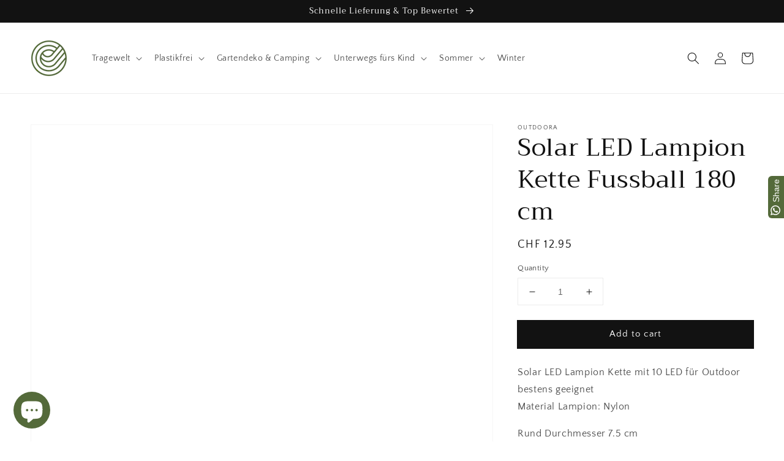

--- FILE ---
content_type: text/javascript
request_url: https://static-tracking.klaviyo.com/onsite/js/static.5f280103f51ea7c7fff7.js?cb=2
body_size: -50
content:
"use strict";(self.webpackChunk_klaviyo_onsite_modules=self.webpackChunk_klaviyo_onsite_modules||[]).push([[5430],{91892:function(t,o,s){o.Z=({tracking:t})=>{var o;const i=t?"https://static-tracking.klaviyo.com/onsite/js/":"https://static.klaviyo.com/onsite/js/",n=null==(o=window.klaviyoModulesObject)?void 0:o.assetSource;s.p=n?`${i}${n}`:i}},18404:function(t,o,s){var i=s(91892);s(15957);(0,i.Z)({tracking:!1})}},function(t){t.O(0,[2462],(function(){return o=18404,t(t.s=o);var o}));t.O()}]);